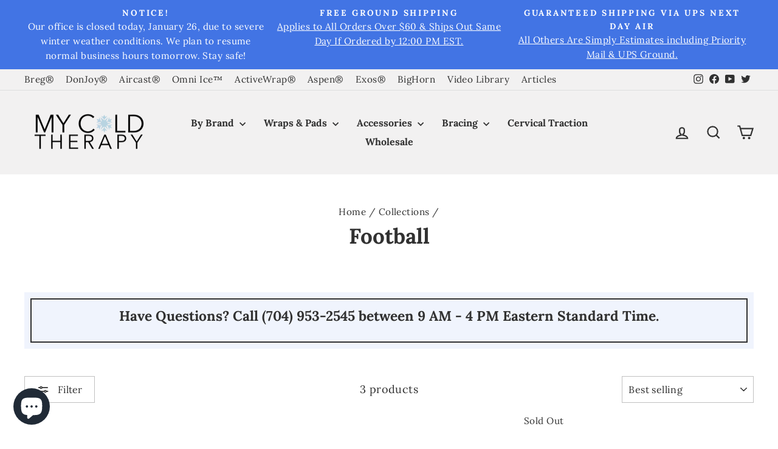

--- FILE ---
content_type: text/css
request_url: https://mycoldtherapy.com/cdn/shop/t/38/assets/theme-custom.css?v=139576223862016128741692882506
body_size: -638
content:
.h2.video-title {
  font-size: 22px;
  line-height: 1.3;
  margin-top: 15px;
}

.youtube-gallery .video-thumbnail {
  box-shadow: 0px 0px 10px 0px rgba(0, 0, 0, 0.25);
}

.video-link.rte__image::after {
  content: none !important;
}

.grid--uniform.video-grid > .grid__item {
  margin-bottom: 30px;
}

--- FILE ---
content_type: text/javascript; charset=utf-8
request_url: https://mycoldtherapy.com/products/shipping-protection-1.js
body_size: 401
content:
{"id":8751792750842,"title":"Shipping Protection","handle":"shipping-protection-1","description":null,"published_at":"2025-03-25T13:33:05-04:00","created_at":"2025-03-25T13:33:04-04:00","vendor":"My Cold Therapy ","type":"Shipping Protection","tags":[],"price":200,"price_min":200,"price_max":2200,"available":true,"price_varies":true,"compare_at_price":null,"compare_at_price_min":0,"compare_at_price_max":0,"compare_at_price_varies":false,"variants":[{"id":47218992283898,"title":"0T100","option1":"0T100","option2":null,"option3":null,"sku":null,"requires_shipping":false,"taxable":true,"featured_image":null,"available":true,"name":"Shipping Protection - 0T100","public_title":"0T100","options":["0T100"],"price":200,"weight":0,"compare_at_price":null,"inventory_management":null,"barcode":null,"requires_selling_plan":false,"selling_plan_allocations":[]},{"id":47218992316666,"title":"100T200","option1":"100T200","option2":null,"option3":null,"sku":null,"requires_shipping":false,"taxable":true,"featured_image":null,"available":true,"name":"Shipping Protection - 100T200","public_title":"100T200","options":["100T200"],"price":400,"weight":0,"compare_at_price":null,"inventory_management":null,"barcode":null,"requires_selling_plan":false,"selling_plan_allocations":[]},{"id":47218992349434,"title":"200T300","option1":"200T300","option2":null,"option3":null,"sku":null,"requires_shipping":false,"taxable":true,"featured_image":null,"available":true,"name":"Shipping Protection - 200T300","public_title":"200T300","options":["200T300"],"price":600,"weight":0,"compare_at_price":null,"inventory_management":null,"barcode":null,"requires_selling_plan":false,"selling_plan_allocations":[]},{"id":47218992382202,"title":"300T400","option1":"300T400","option2":null,"option3":null,"sku":null,"requires_shipping":false,"taxable":true,"featured_image":null,"available":true,"name":"Shipping Protection - 300T400","public_title":"300T400","options":["300T400"],"price":800,"weight":0,"compare_at_price":null,"inventory_management":null,"barcode":null,"requires_selling_plan":false,"selling_plan_allocations":[]},{"id":47218992414970,"title":"400T500","option1":"400T500","option2":null,"option3":null,"sku":null,"requires_shipping":false,"taxable":true,"featured_image":null,"available":true,"name":"Shipping Protection - 400T500","public_title":"400T500","options":["400T500"],"price":1000,"weight":0,"compare_at_price":null,"inventory_management":null,"barcode":null,"requires_selling_plan":false,"selling_plan_allocations":[]},{"id":47218992447738,"title":"500T600","option1":"500T600","option2":null,"option3":null,"sku":null,"requires_shipping":false,"taxable":true,"featured_image":null,"available":true,"name":"Shipping Protection - 500T600","public_title":"500T600","options":["500T600"],"price":1200,"weight":0,"compare_at_price":null,"inventory_management":null,"barcode":null,"requires_selling_plan":false,"selling_plan_allocations":[]},{"id":47218992480506,"title":"600T700","option1":"600T700","option2":null,"option3":null,"sku":null,"requires_shipping":false,"taxable":true,"featured_image":null,"available":true,"name":"Shipping Protection - 600T700","public_title":"600T700","options":["600T700"],"price":1400,"weight":0,"compare_at_price":null,"inventory_management":null,"barcode":null,"requires_selling_plan":false,"selling_plan_allocations":[]},{"id":47218992513274,"title":"700T800","option1":"700T800","option2":null,"option3":null,"sku":null,"requires_shipping":false,"taxable":true,"featured_image":null,"available":true,"name":"Shipping Protection - 700T800","public_title":"700T800","options":["700T800"],"price":1600,"weight":0,"compare_at_price":null,"inventory_management":null,"barcode":null,"requires_selling_plan":false,"selling_plan_allocations":[]},{"id":47218992546042,"title":"800T900","option1":"800T900","option2":null,"option3":null,"sku":null,"requires_shipping":false,"taxable":true,"featured_image":null,"available":true,"name":"Shipping Protection - 800T900","public_title":"800T900","options":["800T900"],"price":1800,"weight":0,"compare_at_price":null,"inventory_management":null,"barcode":null,"requires_selling_plan":false,"selling_plan_allocations":[]},{"id":47218992578810,"title":"900T1000","option1":"900T1000","option2":null,"option3":null,"sku":null,"requires_shipping":false,"taxable":true,"featured_image":null,"available":true,"name":"Shipping Protection - 900T1000","public_title":"900T1000","options":["900T1000"],"price":2000,"weight":0,"compare_at_price":null,"inventory_management":null,"barcode":null,"requires_selling_plan":false,"selling_plan_allocations":[]},{"id":47218992611578,"title":"1000TN","option1":"1000TN","option2":null,"option3":null,"sku":null,"requires_shipping":false,"taxable":true,"featured_image":null,"available":true,"name":"Shipping Protection - 1000TN","public_title":"1000TN","options":["1000TN"],"price":2200,"weight":0,"compare_at_price":null,"inventory_management":null,"barcode":null,"requires_selling_plan":false,"selling_plan_allocations":[]}],"images":["\/\/cdn.shopify.com\/s\/files\/1\/2439\/0163\/products\/shipping-protection-1.png?v=1748374668"],"featured_image":"\/\/cdn.shopify.com\/s\/files\/1\/2439\/0163\/products\/shipping-protection-1.png?v=1748374668","options":[{"name":"Tiers","position":1,"values":["0T100","100T200","200T300","300T400","400T500","500T600","600T700","700T800","800T900","900T1000","1000TN"]}],"url":"\/products\/shipping-protection-1","media":[{"alt":"Shipping Protection - My Cold Therapy ","id":21738871816380,"position":1,"preview_image":{"aspect_ratio":1.0,"height":500,"width":500,"src":"https:\/\/cdn.shopify.com\/s\/files\/1\/2439\/0163\/products\/shipping-protection-1.png?v=1748374668"},"aspect_ratio":1.0,"height":500,"media_type":"image","src":"https:\/\/cdn.shopify.com\/s\/files\/1\/2439\/0163\/products\/shipping-protection-1.png?v=1748374668","width":500}],"requires_selling_plan":false,"selling_plan_groups":[]}